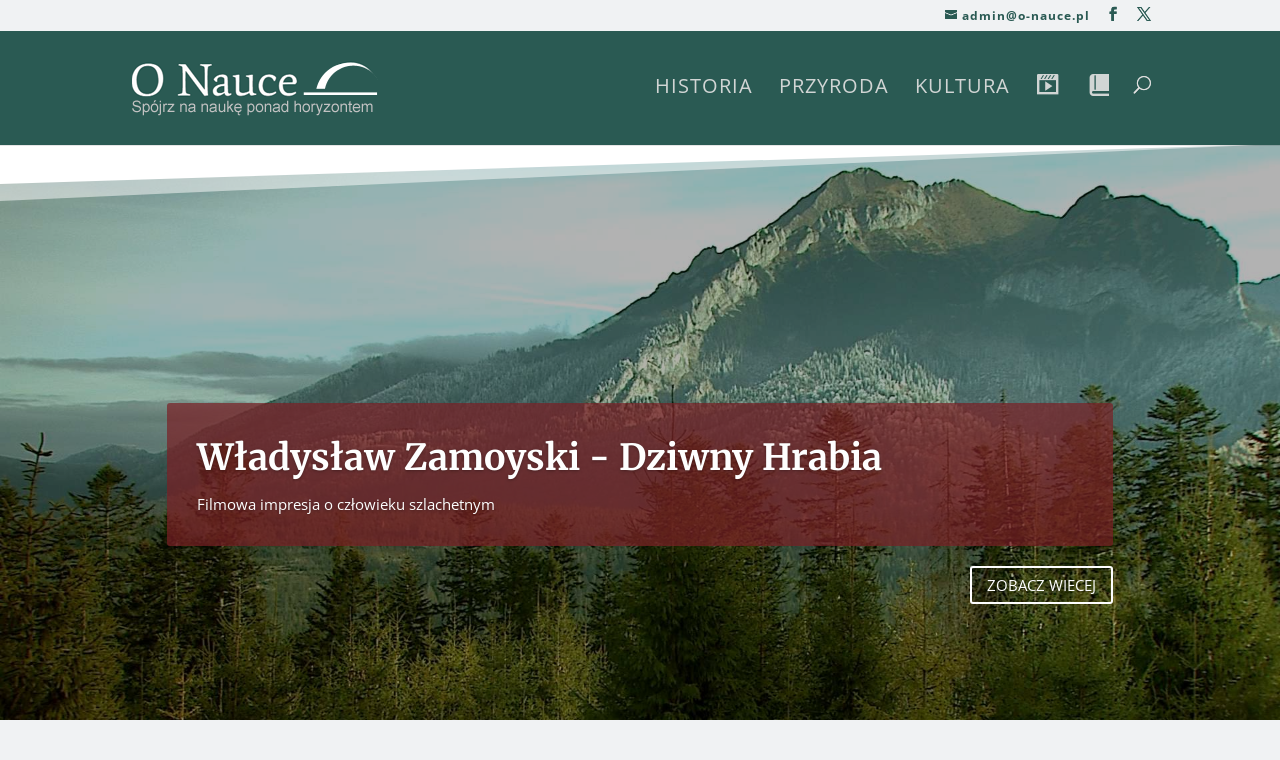

--- FILE ---
content_type: text/css
request_url: https://www.o-nauce.pl/wp-content/et-cache/global/et-divi-customizer-global.min.css?ver=1765464694
body_size: 4040
content:
body,.et_pb_column_1_2 .et_quote_content blockquote cite,.et_pb_column_1_2 .et_link_content a.et_link_main_url,.et_pb_column_1_3 .et_quote_content blockquote cite,.et_pb_column_3_8 .et_quote_content blockquote cite,.et_pb_column_1_4 .et_quote_content blockquote cite,.et_pb_blog_grid .et_quote_content blockquote cite,.et_pb_column_1_3 .et_link_content a.et_link_main_url,.et_pb_column_3_8 .et_link_content a.et_link_main_url,.et_pb_column_1_4 .et_link_content a.et_link_main_url,.et_pb_blog_grid .et_link_content a.et_link_main_url,body .et_pb_bg_layout_light .et_pb_post p,body .et_pb_bg_layout_dark .et_pb_post p{font-size:14px}.et_pb_slide_content,.et_pb_best_value{font-size:15px}body{color:#4f4f4f}h1,h2,h3,h4,h5,h6{color:#2a5a53}#et_search_icon:hover,.mobile_menu_bar:before,.mobile_menu_bar:after,.et_toggle_slide_menu:after,.et-social-icon a:hover,.et_pb_sum,.et_pb_pricing li a,.et_pb_pricing_table_button,.et_overlay:before,.entry-summary p.price ins,.et_pb_member_social_links a:hover,.et_pb_widget li a:hover,.et_pb_filterable_portfolio .et_pb_portfolio_filters li a.active,.et_pb_filterable_portfolio .et_pb_portofolio_pagination ul li a.active,.et_pb_gallery .et_pb_gallery_pagination ul li a.active,.wp-pagenavi span.current,.wp-pagenavi a:hover,.nav-single a,.tagged_as a,.posted_in a{color:#2a5a53}.et_pb_contact_submit,.et_password_protected_form .et_submit_button,.et_pb_bg_layout_light .et_pb_newsletter_button,.comment-reply-link,.form-submit .et_pb_button,.et_pb_bg_layout_light .et_pb_promo_button,.et_pb_bg_layout_light .et_pb_more_button,.et_pb_contact p input[type="checkbox"]:checked+label i:before,.et_pb_bg_layout_light.et_pb_module.et_pb_button{color:#2a5a53}.footer-widget h4{color:#2a5a53}.et-search-form,.nav li ul,.et_mobile_menu,.footer-widget li:before,.et_pb_pricing li:before,blockquote{border-color:#2a5a53}.et_pb_counter_amount,.et_pb_featured_table .et_pb_pricing_heading,.et_quote_content,.et_link_content,.et_audio_content,.et_pb_post_slider.et_pb_bg_layout_dark,.et_slide_in_menu_container,.et_pb_contact p input[type="radio"]:checked+label i:before{background-color:#2a5a53}.container,.et_pb_row,.et_pb_slider .et_pb_container,.et_pb_fullwidth_section .et_pb_title_container,.et_pb_fullwidth_section .et_pb_title_featured_container,.et_pb_fullwidth_header:not(.et_pb_fullscreen) .et_pb_fullwidth_header_container{max-width:1920px}.et_boxed_layout #page-container,.et_boxed_layout.et_non_fixed_nav.et_transparent_nav #page-container #top-header,.et_boxed_layout.et_non_fixed_nav.et_transparent_nav #page-container #main-header,.et_fixed_nav.et_boxed_layout #page-container #top-header,.et_fixed_nav.et_boxed_layout #page-container #main-header,.et_boxed_layout #page-container .container,.et_boxed_layout #page-container .et_pb_row{max-width:2080px}a{color:#2a5a53}#main-header,#main-header .nav li ul,.et-search-form,#main-header .et_mobile_menu{background-color:#2a5a53}#main-header .nav li ul{background-color:#f0f2f3}.et_secondary_nav_enabled #page-container #top-header{background-color:#f0f2f3!important}#et-secondary-nav li ul{background-color:#f0f2f3}#et-secondary-nav li ul{background-color:#2a5a53}#top-header,#top-header a{color:#2a5a53}#et-secondary-nav li ul a{color:#ffffff}.et_header_style_centered .mobile_nav .select_page,.et_header_style_split .mobile_nav .select_page,.et_nav_text_color_light #top-menu>li>a,.et_nav_text_color_dark #top-menu>li>a,#top-menu a,.et_mobile_menu li a,.et_nav_text_color_light .et_mobile_menu li a,.et_nav_text_color_dark .et_mobile_menu li a,#et_search_icon:before,.et_search_form_container input,span.et_close_search_field:after,#et-top-navigation .et-cart-info{color:rgba(224,224,224,0.92)}.et_search_form_container input::-moz-placeholder{color:rgba(224,224,224,0.92)}.et_search_form_container input::-webkit-input-placeholder{color:rgba(224,224,224,0.92)}.et_search_form_container input:-ms-input-placeholder{color:rgba(224,224,224,0.92)}#top-header,#top-header a,#et-secondary-nav li li a,#top-header .et-social-icon a:before{letter-spacing:1px}#top-menu li a{font-size:20px}body.et_vertical_nav .container.et_search_form_container .et-search-form input{font-size:20px!important}#top-menu li a,.et_search_form_container input{font-weight:normal;font-style:normal;text-transform:uppercase;text-decoration:none;letter-spacing:1px}.et_search_form_container input::-moz-placeholder{font-weight:normal;font-style:normal;text-transform:uppercase;text-decoration:none;letter-spacing:1px}.et_search_form_container input::-webkit-input-placeholder{font-weight:normal;font-style:normal;text-transform:uppercase;text-decoration:none;letter-spacing:1px}.et_search_form_container input:-ms-input-placeholder{font-weight:normal;font-style:normal;text-transform:uppercase;text-decoration:none;letter-spacing:1px}#top-menu li.current-menu-ancestor>a,#top-menu li.current-menu-item>a,#top-menu li.current_page_item>a{color:#ffffff}#main-footer{background-color:#f0f2f3}#main-footer .footer-widget h4,#main-footer .widget_block h1,#main-footer .widget_block h2,#main-footer .widget_block h3,#main-footer .widget_block h4,#main-footer .widget_block h5,#main-footer .widget_block h6{color:#2a5a53}.footer-widget li:before{border-color:#2a5a53}.footer-widget,.footer-widget li,.footer-widget li a,#footer-info{font-size:15px}.footer-widget .et_pb_widget div,.footer-widget .et_pb_widget ul,.footer-widget .et_pb_widget ol,.footer-widget .et_pb_widget label{line-height:1.7em}#footer-widgets .footer-widget li:before{top:9.75px}#et-footer-nav{background-color:rgba(224,43,32,0.05)}.bottom-nav,.bottom-nav a,.bottom-nav li.current-menu-item a{color:#2a5a53}#et-footer-nav .bottom-nav li.current-menu-item a{color:#2a5a53}.bottom-nav,.bottom-nav a{font-size:19px}#footer-bottom{background-color:#f0f2f3}#footer-info,#footer-info a{color:#2a5a53}#footer-info,#footer-info a{font-weight:normal;font-style:italic;text-transform:none;text-decoration:none}#footer-info{font-size:13px}#footer-bottom .et-social-icon a{font-size:31px}#footer-bottom .et-social-icon a{color:#2a5a53}body .et_pb_button{font-size:15px;font-weight:normal;font-style:normal;text-transform:uppercase;text-decoration:none;}body.et_pb_button_helper_class .et_pb_button,body.et_pb_button_helper_class .et_pb_module.et_pb_button{color:#ffffff}body .et_pb_button:after{font-size:24px}body .et_pb_bg_layout_light.et_pb_button:hover,body .et_pb_bg_layout_light .et_pb_button:hover,body .et_pb_button:hover{color:#ffffff!important;border-radius:0px}h1,h2,h3,h4,h5,h6,.et_quote_content blockquote p,.et_pb_slide_description .et_pb_slide_title{font-weight:bold;font-style:normal;text-transform:none;text-decoration:none;line-height:1.4em}@media only screen and (min-width:981px){.et_header_style_left #et-top-navigation,.et_header_style_split #et-top-navigation{padding:48px 0 0 0}.et_header_style_left #et-top-navigation nav>ul>li>a,.et_header_style_split #et-top-navigation nav>ul>li>a{padding-bottom:48px}.et_header_style_split .centered-inline-logo-wrap{width:96px;margin:-96px 0}.et_header_style_split .centered-inline-logo-wrap #logo{max-height:96px}.et_pb_svg_logo.et_header_style_split .centered-inline-logo-wrap #logo{height:96px}.et_header_style_centered #top-menu>li>a{padding-bottom:17px}.et_header_style_slide #et-top-navigation,.et_header_style_fullscreen #et-top-navigation{padding:39px 0 39px 0!important}.et_header_style_centered #main-header .logo_container{height:96px}#logo{max-height:60%}.et_pb_svg_logo #logo{height:60%}.et_header_style_centered.et_hide_primary_logo #main-header:not(.et-fixed-header) .logo_container,.et_header_style_centered.et_hide_fixed_logo #main-header.et-fixed-header .logo_container{height:17.28px}.et_header_style_left .et-fixed-header #et-top-navigation,.et_header_style_split .et-fixed-header #et-top-navigation{padding:30px 0 0 0}.et_header_style_left .et-fixed-header #et-top-navigation nav>ul>li>a,.et_header_style_split .et-fixed-header #et-top-navigation nav>ul>li>a{padding-bottom:30px}.et_header_style_centered header#main-header.et-fixed-header .logo_container{height:60px}.et_header_style_split #main-header.et-fixed-header .centered-inline-logo-wrap{width:60px;margin:-60px 0}.et_header_style_split .et-fixed-header .centered-inline-logo-wrap #logo{max-height:60px}.et_pb_svg_logo.et_header_style_split .et-fixed-header .centered-inline-logo-wrap #logo{height:60px}.et_header_style_slide .et-fixed-header #et-top-navigation,.et_header_style_fullscreen .et-fixed-header #et-top-navigation{padding:21px 0 21px 0!important}.et-fixed-header #top-menu a,.et-fixed-header #et_search_icon:before,.et-fixed-header #et_top_search .et-search-form input,.et-fixed-header .et_search_form_container input,.et-fixed-header .et_close_search_field:after,.et-fixed-header #et-top-navigation .et-cart-info{color:rgba(224,224,224,0.92)!important}.et-fixed-header .et_search_form_container input::-moz-placeholder{color:rgba(224,224,224,0.92)!important}.et-fixed-header .et_search_form_container input::-webkit-input-placeholder{color:rgba(224,224,224,0.92)!important}.et-fixed-header .et_search_form_container input:-ms-input-placeholder{color:rgba(224,224,224,0.92)!important}.et-fixed-header #top-menu li.current-menu-ancestor>a,.et-fixed-header #top-menu li.current-menu-item>a,.et-fixed-header #top-menu li.current_page_item>a{color:#ffffff!important}}@media only screen and (min-width:2400px){.et_pb_row{padding:48px 0}.et_pb_section{padding:96px 0}.single.et_pb_pagebuilder_layout.et_full_width_page .et_post_meta_wrapper{padding-top:144px}.et_pb_fullwidth_section{padding:0}}	h1,h2,h3,h4,h5,h6{font-family:'Merriweather',Georgia,"Times New Roman",serif}body,input,textarea,select{font-family:'Open Sans',Helvetica,Arial,Lucida,sans-serif}#main-header,#et-top-navigation{font-family:'Open Sans',Helvetica,Arial,Lucida,sans-serif}.et_pb_slide{height:100vh}.et-pb-arrow-prev:before,.et-pb-arrow-next:before{font-size:120px;opacity:0.4}blockquote{border-color:#2A5A53}.entry-title{size:26px}.energia-cykl{height:505px}.et_pb_blog_grid h2{font-size:24px;font-family:'Average',Georgia,"Times New Roman",serif}#gridcard .column:first-child article:nth-child(odd){background:#F0F2F3}#gridcard .column:last-child article:nth-child(odd){background:#F0F2F3}#gridcard .column:nth-child(2) article:nth-child(even){background:#F0F2F3}#gridcard .column article,#gridcard .column article img{-webkit-transition:all 0.8s;-moz-transition:all 0.8s;transition:all 0.8s}#gridcard .column:first-child article:nth-child(odd):hover,#gridcard .column:last-child article:nth-child(odd):hover,#gridcard .column:nth-child(2) article:nth-child(even):hover{background:#252424}#gridcard .column:first-child article:nth-child(odd):hover .entry-title,#gridcard .column:first-child article:nth-child(odd):hover .post-meta,#gridcard .column:first-child article:nth-child(odd):hover .post-meta a,#gridcard .column:first-child article:nth-child(odd):hover .post-content p,#gridcard .column:last-child article:nth-child(odd):hover .entry-title,#gridcard .column:last-child article:nth-child(odd):hover .post-meta,#gridcard .column:last-child article:nth-child(odd):hover .post-meta a,#gridcard .column:last-child article:nth-child(odd):hover .post-content p,#gridcard .column:nth-child(2) article:nth-child(even):hover .entry-title,#gridcard .column:nth-child(2) article:nth-child(even):hover .post-meta,#gridcard .column:nth-child(2) article:nth-child(even):hover .post-meta a,#gridcard .column:nth-child(2) article:nth-child(even):hover .post-content p{color:#F0F2F3}#gridcard .column:first-child article:nth-child(even):hover,#gridcard .column:last-child article:nth-child(even):hover,#gridcard .column:nth-child(2) article:nth-child(odd):hover{background:#252424}#gridcard .column:first-child article:nth-child(even):hover .entry-title,#gridcard .column:first-child article:nth-child(even):hover .post-meta,#gridcard .column:first-child article:nth-child(even):hover .post-meta a,#gridcard .column:first-child article:nth-child(even):hover .post-content p,#gridcard .column:last-child article:nth-child(even):hover .entry-title,#gridcard .column:last-child article:nth-child(even):hover .post-meta,#gridcard .column:last-child article:nth-child(even):hover .post-meta a,#gridcard .column:last-child article:nth-child(even):hover .post-content p,#gridcard .column:nth-child(2) article:nth-child(odd):hover .entry-title,#gridcard .column:nth-child(2) article:nth-child(odd):hover .post-meta,#gridcard .column:nth-child(2) article:nth-child(odd):hover .post-meta a,#gridcard .column:nth-child(2) article:nth-child(odd):hover .post-content p{color:#F0F2F3}a.more-link{display:inline-block;background:#333;font-weight:bold;color:#F0F2F3;padding:5px 10px;text-align:center;margin:20px auto;text-transform:uppercase;letter-spacing:1px;border:solid 2px #333}a.more-link:hover{background:#F0F2F3;border:solid 2px #333;color:#252424}#et_top_search{margin:0px}#top-menu li.menu-item-2703,#top-menu li.menu-item-2704{display:none}#top-menu li.menu-item-1417>a:hover{box-shadow:0 12px 0 0 #174B8B!important;padding-bottom:34px;opacity:1!important}#top-menu li.menu-item-489>a:hover{box-shadow:0 12px 0 0 #F1D379!important;padding-bottom:34px;opacity:1!important}#top-menu li.menu-item-128>a:hover{box-shadow:0 12px 0 0 #960100!important;padding-bottom:34px;opacity:1!important}#top-menu li li a{padding-bottom:6px!important}.ds-fw-slider .et_pb_slides .et_pb_container{display:-webkit-box;display:-ms-flexbox;display:flex;-webkit-box-align:end;-ms-flex-align:end;align-items:flex-end;width:100%;min-width:100%}.ds-fw-slider .et_pb_slides .et_pb_slider_container_inner{display:-webkit-box;display:-ms-flexbox;display:flex;padding:2%}.ds-fw-slider .et_pb_slide{padding:0;min-height:10vh;height:450px}.ds-fw-slider .et_pb_slide_description{width:100%}.et_pb_slider .et-pb-controllers a{border-radius:0!important;border:6px solid #F0F2F3}.et_pb_slider .et-pb-controllers a.et-pb-active-control{border-radius:0!important;border:6px solid #2A5A53}.heading-more{font-size:16px!important;color:#4f4f4f!important}.svq_playlist_item_title{color:#2A5A53!important;font-weight:bold!important}.guzik_do_filmu .et_pb_button_0_wrapper{background-color:inherit;background-image:none;background-size:cover;min-height:18px;display:none}#inne_filmy{background-color:inherit;background-image:url('https://o-nauce.pl/wp-content/uploads/2018/12/filmy_baner4.jpg');min-height:198px;margin-top:65px;padding-top:65px;float:none}a.guzik_inne_filmy_main{background:#429083;padding:15px;color:#F0F2F3;border:2px solid #429083;border-radius:3px;letter-spacing:1px;font-size:16px;font-weight:bold}a:hover.guzik_inne_filmy_main{background:#F0F2F3;padding:15px;color:#429083;border:2px solid #429083}.konspekt .et_pb_button_0_wrapper{background-color:inherit;background-image:none;background-size:cover;min-height:18px}.et_pb_contact_captcha{width:70px!important}.et_overlay{display:none}.et_pb_gallery_grid .et_pb_gallery_item img{transform:scale(1.03);transition:transform 0.5s,opacity 0.5s}.et_pb_gallery_grid .et_pb_gallery_item img:hover{transform:scale(1.15);opacity:1}.et_pb_scroll_top.et-visible{opacity:1;-webkit-animation:fadeInBottom 1s 1 cubic-bezier(.77,0,.175,1);-moz-animation:fadeInBottom 1s 1 cubic-bezier(.77,0,.175,1);-o-animation:fadeInBottom 1s 1 cubic-bezier(.77,0,.175,1);animation:fadeInBottom 1s 1 cubic-bezier(.77,0,.175,1)}.et_pb_scroll_top.et-pb-icon{right:15px;bottom:15px;border-radius:25px;background:rgba(42,90,83,0.7);padding:10px;color:#F0F2F3;border:1px solid #F0F2F3}.et_pb_scroll_top.et-pb-icon:hover{background:#F0F2F3;border:1px solid #2A5A53;color:#2A5A53}.et_pb_scroll_top:before{content:"\21"}.et-social-google-plus a.icon:before{content:"\e0a3";display:block;text-decoration:inherit;}#top-header .et-social-google-plus a.icon:before{height:15px;width:14px}#main-footer .et-social-google-plus a.icon:before{height:39px;width:45px}#footer-widgets{display:none}#footer-bottom{background:#F0f2f3}.et-fb-root-ancestor,.et-fb-iframe-ancestor{background:#2A5A53}.social-sharing-button.sharer-flat.sharer-flat-2.counter-standard.twitter,.social-sharing-button.sharer-flat.sharer-flat-2.counter-standard.facebook,.social-sharing-button.sharer-flat.sharer-flat-2.counter-standard.pinterest,.social-sharing-button.sharer-flat.sharer-flat-2.counter-standard.googleplus,.social-sharing-button.sharer-flat.sharer-flat-2.counter-standard.pinterest,.social-sharing-button.sharer-flat.sharer-flat-2.counter-standard.whatsapp,.social-sharing-button.sharer-flat.sharer-flat-2.counter-standard.pinterest,.social-sharing-button.sharer-flat.sharer-flat-2.counter-standard.mail{background:#2a5a53;border:1px solid #F0F2F3}span.counter{font-size:10px!important;background:#373636!important;text-shadow:none!important}.et_pb_title_meta_container{text-transform:uppercase}.et_pb_title_meta_container a{background:rgba(37,36,36,0.65);padding:4px;margin-right:3px;border-radius:7px}.et_pb_title_meta_container a:hover{border-bottom:1px solid #2a5a53!important}.et_pb_title_meta_container a:before{padding-right:4px;font-family:'ETmodules';content:"\e017";font-size:16px}a{color:#2A5A53;font-weight:bold}.et_pb_toggle_title{text-transform:uppercase}#left-area{}.search #left-area img{display:none}.search #left-area span.published{display:none}.search #left-area h2{text-decoration:underline;font-size:18px}.search #left-area h2:before{font-family:'ETmodules';content:"\e02b";margin-right:10px;margin-top:-2px;font-size:18px;float:left}.search li.page_item a:before{font-family:'ETmodules';content:"\e018";margin-right:10px;margin-top:-2px;font-size:18px;float:left;color:#3a5a53}.search li.page_item a:hover{border-bottom:1px solid #3a5a53}.search #left-area .post-meta a{padding:4px}.search #left-area .post-meta a:hover{border-bottom:1px solid #3a5a53}.search #left-area .post-meta a:before{padding:4px;font-family:'ETmodules';content:"\e017";margin-top:-2px;font-size:16px}.search article{border-bottom:1px solid #2A5A53;padding-bottom:20px;margin-bottom:30px}.search #recent-posts-3 a:before{padding:4px;font-family:'ETmodules';content:"\e012";margin-top:-2px;font-size:18px;float:left}.search input#searchsubmit{background:#2a5a53;color:#f0f2f3!important;border:1px solid #2a5a53}.searchform input{border:1px solid #2a5a53}.search #main-content{background:#F0F2f3 url('https://o-nauce.pl/wp-content/uploads/2018/12/search2.jpg')!important}.et_pb_title_meta_container a{font-weight:normal}#et-info{FLOAT:RIGHT}@media screen and (max-width:980px){.et_pb_fullwidth_slider_0 .et_pb_slide{background-size:contain!important;height:650px!important}.guzik_do_filmu .et_pb_button_0_wrapper{display:block}#et_top_search{margin:0 0 0 20px}.et_search_form_container input{width:110px;font-size:11px!important;border:1px solid #d1d5d5;height:20px;padding:3px}.menu-item-2705,.menu-item-2702{display:none}}@media screen and (max-width:479px){.et_pb_fullwidth_slider_0 .et_pb_slide{background-size:contain!important;height:500px!important}.et_pb_slide_content{font-size:9px}.et_pb_text_overlay_wrapper{padding:10px!important}.et_pb_button_wrapper{padding:7px!important}.et_pb_slide_description{padding:7px!important}.et-pb-arrow-next:before,.et-pb-arrow-prev:before{font-size:60px}.et_pb_button.et_pb_more_button{font-size:11px}.alignleft a,.alignright a{border:1px solid #2a5a53;padding:7px}}.mobile_menu_bar.mobile_menu_bar_toggle:BEFORE{color:#dadada!important}#svq_settings .svq_metabox_header>span{color:#960100}.videokotwicaguzik{background:#2a5a53}

--- FILE ---
content_type: text/css
request_url: https://www.o-nauce.pl/wp-content/plugins/switch-video-quality/css/mejs-sourcechooser.css?ver=1.5.7
body_size: 442
content:
.mejs__sourcechooser-button,
.mejs-sourcechooser-button {
    position: relative;
}

.mejs__sourcechooser-button > button,
.mejs-sourcechooser-button > button {
    background: url('settings.svg') transparent no-repeat;
    background-position: 0 1px;
}

.mejs__sourcechooser-button .mejs__sourcechooser-selector,
.mejs-sourcechooser-button .mejs-sourcechooser-selector {
    background: rgba(50, 50, 50, 0.7);
    border: solid 1px transparent;
    border-radius: 0;
    bottom: 40px;
    height: 100px;
    overflow: hidden;
    padding: 0;
    position: absolute;
    right: -10px;
    width: 130px;
}

.mejs__sourcechooser-selector ul,
.mejs-sourcechooser-selector ul {
    display: block;
    list-style-type: none !important;
    margin: 0;
    overflow: hidden;
    padding: 0;
}

.mejs__sourcechooser-selector li,
.mejs-sourcechooser-selector li {
    color: #fff;
    display: block;
    list-style-type: none !important;
    margin: 0;
    overflow: hidden;
    padding: 5px 0;
}
.mejs__sourcechooser-selector li:hover,
.mejs-sourcechooser-selector li:hover {
    background-color: rgba(255, 255, 255, 0.2);
    cursor: pointer;
}

.mejs__sourcechooser-selector input,
.mejs-sourcechooser-selector input {
    clear: both;
    float: left;
    margin: 3px 3px 0 0;
}

.mejs__sourcechooser-selector label,
.mejs-sourcechooser-selector label {
    display: inline-block;
    float: left;
    font-size: 12px;
    line-height: 15px;
    padding: 4px 0 0;
    width: 100px;
}

--- FILE ---
content_type: text/css
request_url: https://www.o-nauce.pl/wp-content/plugins/switch-video-quality/css/svq-mejs-v4.css?ver=1.5.7
body_size: 2115
content:
.svq *, .svq_playlist * {
    font-family: Open Sans, Helvetica, sans-serif;
}
.svq button, .svq input[type], .svq textarea, .svq label {
  box-shadow: none;
  text-shadow: none;
  text-decoration: none;
  border-radius: 0;
  border: none;
  outline: none;
}
.svq_clearix:before, .svq_clearfix:after { 
    content: " ";
    display: table;
}
.svq_clearfix:after { 
    clear: both; 
}
.svq .mejs-controls .mejs-sourcechooser-button button {
  background-image: url("../img/svq_control.png");
  background-position: 0 0;
  overflow: visible;
}
.svq .mejs-sourcechooser-button.hd button::before, .svq .mejs-sourcechooser-button.uhd button::before {
    position: absolute;
    top: 50%;
    right: -3px;
    font-size: 7px;
    font-weight: bold;
    color: #fff;
    background-color: crimson;
    line-height: 8px;
    margin-top: -4px;
    padding: 1px 0;
    width: 15px;
}
.svq .mejs-sourcechooser-button.hd button::before {
    content: 'HD';
}
.svq .mejs-sourcechooser-button.uhd button::before {
    content: '4K';
}
.svq .mejs-controls .mejs-sourcechooser-button .mejs-sourcechooser-selector {
    visibility: hidden;
    width: auto;
    padding: 0;
    border: none;
}
.svq .mejs-controls .mejs-captions-button .mejs-captions-selector {
  padding: 0;
  border: none;
  margin-right: 0;
  right: -10px;
}
.svq .mejs-captions-selector-list-item {
  padding: 0;
}
.svq .mejs-controls .mejs-sourcechooser-button .mejs-sourcechooser-selector ul {
    padding: 0 !important;
    margin: 0 !important;
}
.svq .mejs-controls .mejs-sourcechooser-button .mejs-sourcechooser-selector ul li {
    margin: 0;
    padding: 0;
    border-bottom: 2px solid #ccc;
}
.svq .mejs-controls .mejs-sourcechooser-button .mejs-sourcechooser-selector ul li:last-child {
    border: none;
}
.svq .mejs-controls .mejs-sourcechooser-button .mejs-sourcechooser-selector ul li label, .svq .mejs-controls .mejs-captions-button .mejs-captions-selector ul li label {
    width: 100%;
    padding: 1em;
    margin: 0;
    text-align: left;
    -webkit-hyphens: none;
    -moz-hyphens: none;
    -ms-hyphens: none;
    hyphens: none;
}
.svq .mejs-controls .mejs-captions-button .mejs-captions-selector ul li label {
    padding: 8px;
    -webkit-hyphens: auto;
    -moz-hyphens: auto;
    -ms-hyphens: auto;
    hyphens: auto;
}
.svq .mejs-controls ul li label::before {
    display: none;
}
.svq .mejs-sourcechooser-selector input[type="radio"], .svq .mejs-captions-button input[type="radio"] {
    display: none;
}
.svq .mejs-sourcechooser-selector input[type="radio"]:checked + label, .svq .mejs-captions-button input[type="radio"]:checked + label {
    background-color: #0074a2;
}
.svq .mejs-sourcechooser-selector label, .svq .mejs-captions-selector label  {
  color: #fff;
}
.svq .mejs-sourcechooser-selector label > sup {
  background-color: crimson;
  color: #fff;
  margin-left: 2px;
  font-weight: bold;
  padding: 1px 2px;
}
.svq .mejs-poster {
  background-size: cover;
}
.svq-info {
  color: #fff;
  display: -ms-flexbox;
  display: flex;
  align-items: center;
  background-color: rgba(34,34,34,0.9);
  height: auto;
  bottom: 0;
  left: 0;
  position: absolute;
  padding: 1% 0;
  margin-bottom: 30px;
  width: 100%;
  visibility: hidden;
}
@media (max-width: 375px) {
    .svq-info {
        display: none;
    }
}
.svq-info-playpause {
    display: block;
    height: auto;
    margin: 0;
    padding: 0;
    position: relative;
    width: 10%;
    max-width: 100px;
}
.svq-info-playpause > button {
  /* 
  responsive css sprite background image
  http://www.stolzenhain.net/en/responsive-spritemaps#relative-percentage 
  */
    background-image: url("../img/svq_overlay_icons.png");
    background-color: transparent;
    /*background-size: 1282.0512820512822% auto;*/
    background-size: cover;
    background-position: 21.69197396963124% 0;
    background-repeat: no-repeat;
    cursor: pointer;
    display: block;
    font-size: 0;
    height: 0;
    line-height: 0;
    margin: 0 auto;
    padding: 50% 0 0;
    position: relative;
    width: 39%;
}
.svq-info-playpause > button.svq_playing {
    background-position: 43.7636761487965% 0;
    /*background-size: 1162.7906976744184% auto;*/
    width: 43%;
}
.svq.svg .svq-info-playpause > button {
    background-image: url("../img/svq_overlay_icons.svg");
}
.svq-info > div {
    float: left;
    box-sizing: border-box;
}
.svq-info-text {
    font-size: 14px;
    position: relative;
    width: 90%;
}
.svq_custom_html {
    min-height: 50px;
}
.svq-info-title {
    font-weight: bold;
}
.svq-info-text > div:not(:first-child), .svq_playlist-item > div > span:not(:first-child) {
    font-size: 80%;
}
.svq-info-ext-link a {
  color: #0074a2;
}
.svq_playlist {
    margin-top: 50px;
}
.svq_playlist > ul {
    display: -ms-flexbox;
    display: flex;
    -ms-flex-flow: row wrap;
    flex-flow: row wrap;
    margin: 0 -15px;
}
.svq_playlist-item {
    -ms-flex: 0 1 auto;
    flex: 0 1 auto;
    display: inline-block;
    float: left;
    width: 33.33%;
    padding: 0 15px;
    margin-bottom: 15px;
    font-size: 14px;
    box-sizing: border-box;
}
@media (max-width: 980px) {
    .svq_playlist-item {
        width: 50%;
    }
}
.svq_playlist-item img {
    width: 100%;
    height: auto;
    object-fit: cover;
}
.svq_playlist-item span {
    display: block;
    overflow: hidden;
    /*text-overflow: ellipsis;
    white-space: nowrap;*/
}
.svq_playlist-item > div {
    padding: 4px;
}
.svq_playlist_item_title {
    font-weight: bold;
    margin-top: 3px;
}
.svq_playlist_item_poster {
    position: relative;
    border: 1px solid #e4e4e4;
    padding: 3px;
    cursor: pointer;
}
span.svq_playlist_item_poster::after {
  content: '';
  background: url("../img/svq_playlist_play.png");
  width: 50px;
  height: 50px;
  position: absolute;
  top: 50%;
  left: 50%;
  background-position: 0 0;
  display: block;
  background-size: cover;
  margin-left: -25px;
  margin-top: -25px;
  background-repeat: no-repeat;
}
span.svq_playlist_item_poster:hover::after {
    background-position: 0 -50px;
}
.svq_playlist_item_ext_link a {
  box-shadow: none;
  border: none;
  outline: none;
}
.svq-embed-code-layer{
  color: #888;
  display: none;
  position: absolute;
  top: 0;
  left: 0;
  width: 100%;
  height: 100%;
  z-index: 1;
}
.svq-embed-toggle {
    color: #fff;
    left: 3%;
    max-width: 35px;
    position: absolute;
    right: auto;
    top: 3%;
    visibility: hidden;
    width: 4%;
    z-index: 1;
}
.svq-embed-toggle.active {
  right: 3%;
  left: auto;
}
.svq-embed-toggle button {
    background-image: url("../img/svq_overlay_icons.png");
    /*background-size: 1000% auto;*/
    background-size: cover;
    background-color: transparent;
    background-position: 66.66666666666666% 0;
    background-repeat: no-repeat;
    cursor: pointer;
    height: 0;
    margin: 0;
    padding: 100% 0 0;
    width: 100%;
}
.svq.svg .svq-embed-toggle button {
  background-image: url('../img/svq_overlay_icons.svg');
}
.svq-embed-toggle.active button {
  /*background-size: 1282.0512820512822% auto;*/
  background-position: 0 0;
  padding: 128.2051282051282% 0 0;
}
.svq-embed-toggle label {
  display: block;
  font-size: 14px;
}
.svq-embed-toggle.active label {
  display: none;
}
.svq-embed-code {
  display: -ms-flexbox;
  display: flex;
  -ms-flex-flow: row wrap;
  flex-flow: row wrap;
  -ms-flex-line-pack: center;
  align-content: center;
  height: 100%;
  background-color: rgba(255, 255, 255, 0.95);
  border: 1px solid #ccc;
  padding: 5%;
  box-sizing: border-box;
}
.svq-embed-code > * {
  flex: 0 0 100%;
}
.svq-embed-code span, .svq-embed-code textarea, .svq-embed-code input {
  font-size: 15px;
} 
.svq-embed-code label {
  cursor: pointer;
}
.svq-embed-code label span {
  color: #0074a2;
  padding-right: 5px;
}
.svq-embed-code textarea {
  cursor: text;
  line-height: 20px;
  background-color: transparent !important;
  color: inherit;
  resize: none;
  outline: none;
  box-shadow: none;
  border: none;
  overflow: auto;
  width: 100%;
  padding: 1% 0;
}
.svq-embed-code textarea:focus {
  background-color: transparent !important;
  box-shadow: none;
  outline: none;
}
.svq-embed-code form {
  padding: 1% 0;
}
.svq_embed_custom_size input[type="text"] {
  max-width: 40%;
  color: inherit;
  padding: 5px;
  height: auto;
  width: auto;
  border: 1px solid #ccc;
}
.svq_embed_custom_size input[type="text"]:focus {
  border-color: rgba(82, 168, 236, 0.8);
  box-shadow: 0 1px 1px rgba(0, 0, 0, 0.075) inset, 0 0 8px rgba(82, 168, 236, 0.6);
}
.svq-embed {
  width: 100%;
  height: 100%;
  margin: 0 !important;
  overflow: hidden;
}
.svq-embed .wp-video {
  margin: 0 !important;
  padding: 0 !important;
  height: 100% !important;
  width: 100% !important;
  position: fixed !important;
  z-index: 999999 !important;
}
.svq-embed .wp-video-shortcode, .svq-embed .mejs-layer {
  width: 100% !important;
  height: 100% !important;
}

--- FILE ---
content_type: application/javascript
request_url: https://www.o-nauce.pl/wp-content/plugins/switch-video-quality/js/mep-feature-sourcechooser-mejs-v4.js?ver=1.5.7
body_size: 1423
content:
// Source Chooser Plugin
(function($) {
    $.extend(mejs.MepDefaults, {
        sourcechooserText: _svqSettings.svq_switch_hover
    });
    $.extend(MediaElementPlayer.prototype, {
        buildsourcechooser: function(player, controls, layers, media) {
            var t = this;

            if (!$(t.node).hasClass('svq')){
                return false;
            }

            player.sourcechooserButton =
                $('<div class="mejs-button mejs-sourcechooser-button">' +
                    '<button type="button" aria-controls="' + t.id + '" title="' + t.options.sourcechooserText + '"></button>' +
                    '<div class="mejs-sourcechooser-selector">' +
                    '<ul>' +
                    '</ul>' +
                    '</div>' +
                    '</div>')
                .appendTo(t.controls)

            // hover
            .hover(function() {
                $(this).find('.mejs-sourcechooser-selector').css('visibility', 'visible');
            }, function() {
                $(this).find('.mejs-sourcechooser-selector').css('visibility', 'hidden');
            })

            // handle clicks to the radio buttons
            .on('click', 'input[type=radio]', function() {
                src = this.value;
                if (media.currentSrc != src) {
                    currentTime = media.currentTime;
                    paused = media.paused;
                    media.setSrc(src);
                    media.load();
                    // setCurrentTime only works when the video's metadata is present
                    $(media).one('loadedmetadata', function() {
                        media.setCurrentTime(currentTime);
                        if (!paused) {
                            media.play();
                        }
                    });
                }
            });
            $(t.node).on('loadedmetadata', function(){
                var currentQuality = this.videoHeight;
                var buttonClass = 'mejs-button mejs-sourcechooser-button';
                if (currentQuality >= 2160){
                    buttonClass += ' uhd';
                } else if (currentQuality >= 720){
                        buttonClass += ' hd';
                }
                player.sourcechooserButton.removeClass().addClass(buttonClass);
            });
        // add to list at pageload     
        t.refresh_source_list(player, media, 0);
    },
            refresh_source_list: function(player, media, index) {
            var t = player;
            var curr_player = $('video.svq').index(t.node);
            var svq_video = svq_playlist_data[curr_player][index].svq_video;
            
            t.sourcechooserButton.find('ul').empty();

            if (svq_video.length <= 0) {
            	return;
            }
            $(media).one('loadedmetadata', function() {
                var curry = media.currentSrc;
                var playable;
                //sort labels
                svq_video.sort(function compare(a,b) {
                    if (svq_options[curr_player].svq_sort_qualities == 'asc'){
                        return parseInt(b.svq_order, 10) - parseInt(a.svq_order, 10);
                    } else {
                        return parseInt(a.svq_order, 10) - parseInt(b.svq_order, 10);
                    }
                });
                
                for (i in svq_video) {
                    var src = svq_video[i];
                    if (src.svq_mime !== undefined && typeof media.canPlayType === 'function') {
                    //add sources of the first playable type only
                        if (playable !== undefined && src.svq_mime !== playable) {
                        continue;
                        }
                        t.addSourceButton(src.svq_url, src.svq_label, src.svq_order, curry == src.svq_url, i);
                        playable = src.svq_mime;
                    }
                }
            });
    },
            addSourceButton: function(src, label, height, isCurrent, index) {
                var t = this;
                if (label === '') {
                    label = src.split('/').pop().split('.')[0];
                }
                var flag = '';
                if (height >= 720) {
                    flag = '<sup>HD</sup>';
                    if (height >= 2160) {
                        flag = '<sup>4K</sup>';
                    }
                }
                t.sourcechooserButton.find('ul').append(
                    $('<li>' +
                        '<input type="radio" name="' + t.id + '_sourcechooser" id="' + t.id + '_sourcechooser_' + label + '_' + index + '" value="' + src + '" ' + (isCurrent ? 'checked="checked"' : '') + ' />' +
                        '<label for="' + t.id + '_sourcechooser_' + label + '_' + index + '">' + label + flag + '</label>' +
                        '</li>')
                );
                t.adjustSourcechooserBox();
            },
            adjustSourcechooserBox: function() {
                var t = this;
                // adjust the size of the outer box
                t.sourcechooserButton.find('.mejs-sourcechooser-selector').height(
                    t.sourcechooserButton.find('.mejs-sourcechooser-selector ul').outerHeight(true)
                );
            }
    });
})(mejs.$);